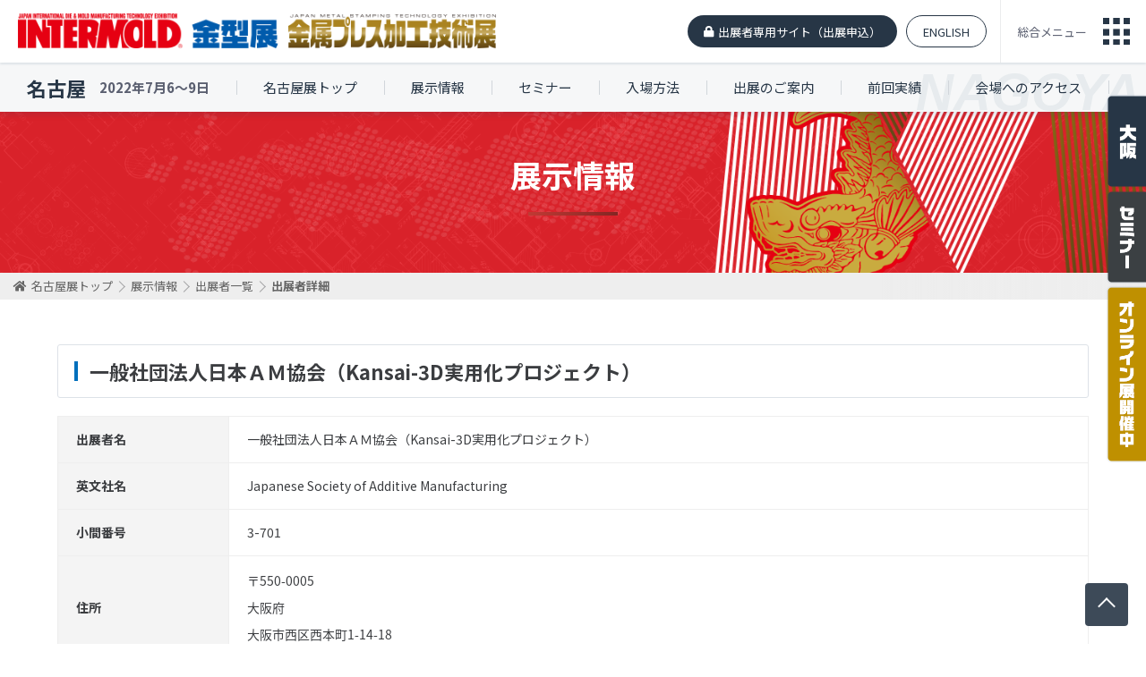

--- FILE ---
content_type: text/html
request_url: https://www.intermold.jp/2022/nagoya/outline/search_2022_detail/288/
body_size: 20629
content:
<!DOCTYPE HTML>
<html>
<head>
<meta charset="utf-8">
<title>出展者検索 | 展示情報 | インターモールド名古屋/金型展名古屋/金属プレス加工技術展名古屋</title>
<meta name="description" content="ポートメッセ名古屋で開催する最新の金型加工技術が集まる専門展示会「INTERMOLD名古屋/金型展名古屋/金属プレス加工技術展名古屋」公式Webサイトです。">
<meta name="keywords" content="インターモールド,金型,INTERMOLD,intermold,金型展,展示会,ポートメッセ名古屋,金型加工,asiamold,モールド,インターモールドテクニカルセミナー,商談,インターモールド振興会,日本金型工業会,工作機械,工作機器,工具,金型周辺機器,金型部品,5軸加工,技術">
<script src="//ajax.googleapis.com/ajax/libs/jquery/1.9.1/jquery.min.js" type="text/javascript"></script>
<script src="/js/2022/common.js" type="text/javascript"></script>
<link href="https://use.fontawesome.com/releases/v5.0.6/css/all.css" rel="stylesheet">
<link href="/css/2022/import.css" rel="stylesheet">

<!-- Google tag (gtag.js) -->
<script async src="https://www.googletagmanager.com/gtag/js?id=G-DZZ6CBNRZZ"></script>
<script>
  window.dataLayer = window.dataLayer || [];
  function gtag(){dataLayer.push(arguments);}
  gtag('js', new Date());

  gtag('config', 'G-DZZ6CBNRZZ');
</script>
</head>
<body id="" class="page nagoya">
<div id="wrapper">
	<header id="header">
		<h1 id="logo"><a href="/2022/"><img src="/images/2022/common/logo.png" alt="INTERMOLD / 金型展 / 金属プレス加工技術展"></a></h1>
		
		<div class="headerBtnArea">
			<ul class="headerBtn">
				<!--<li class="entranceBtn"><a href="/nagoya/entrance/"><i class="fas fa-pencil-alt"></i>名古屋展事前来場登録</a></li>-->
				<li class="mypageBtn"><a href="/mypage/login/">出展者専用サイト（出展申込）</a></li>
				<li class="englishBtn"><a href="/2022/english/">ENGLISH</a></li>
			<!-- /.headerBtn --></ul>
		
			<div id="nav-toggle">
				<a href="javascript:void(0);">総合メニュー</a>
			<!-- /.nav-toggle --></div>
		<!-- /.headerBtnArea --></div>
	<!-- /#header --></header>
	

	<nav id="globalnavi"><div id="globalnaviWrap">
		<div class="navArea">
			<div class="nav01">
				<h2><a href="/2022/top/"><img src="/images/2022/common/gnav_im_tit.png" alt="INTERMOLD2022 / 金型展2022 / 金属プレス加工技術展2022"></a></h2>
				<div class="date">
					<ul>
						<li><span class="label">開催地</span> <span>大阪</span></li>
						<li><span class="label">期間</span> <span>2022</span>年<span>4</span>月<span>20</span>日(水)〜<span>23</span>日(土)</li>
					</ul>
				<!-- /.date --></div>
				
				<div class="gnavWrap">
					<ul class="gnav">
						<li><a href="/2022/outline/">展示情報</a><ul>
								<li><a href="/2022/outline/">開催概要</a></li>
								<li><a href="/2022/outline/exhibition_list/">出展者一覧</a></li>
								<li><a href="/2022/outline/search_2022/">出展者検索</a></li>
								<li><a href="/2022/outline/guide/">展示会案内・会場レイアウト</a></li>
							</ul>
						</li>
						<li><a href="/2022/seminar/">セミナー</a><ul>
								<li><a href="/2022/seminar/">特別講演</a></li>
								<li><a href="/2022/seminar/technical_workshop/">テクニカルワークショップ</a></li>
								<li><a href="/2022/seminar/open_seminar/">オープンセミナー</a></li>
								<li><a href="/2022/seminar/grand_prize/">学生金型グランプリ</a></li>
							</ul></li>
					</ul>
					<ul class="gnav">
						<li><a href="/2022/entrance/">入場方法</a></li>
						<li><a href="/2022/access/">会場へのアクセス</a></li>
						<li><a href="/2022/exhibitor/">出展のご案内</a><ul>
								<li><a href="/2022/exhibitor/">出展規程</a></li>
								<li><a href="/2022/exhibitor/schedule/">スケジュール</a></li>
								<li><a href="/2022/exhibitor/pr/">広報・PR活動</a></li>
								<li><a href="/2022/exhibitor/products/">出展対象製品・サービス</a></li>
								<!--<li><a href="/mypage/login/">出展申し込み</a></li>-->
							</ul>
						</li>
					</ul>
					<ul class="gnav">
						<li><a href="/2022/results/">前回実績</a><ul>
								<li><a href="/2022/results/">前回実績データ</a></li>
								<li><a href="/2022/results/hall_layout_2021/">前回会場風景</a></li>
								<li><a href="/2021/outline/exhibition_list/">前回出展者一覧(2021年)</a></li>
								<li><a href="/2019/outline/exhibition_list/">前回出展者一覧(2019年)</a></li>
								<li><a href="/2018/outline/exhibition_list/">前回出展者一覧(2018年)</a></li>
								<li><a href="/2021/outline/search_2021/">前回出展製品検索(2021年)</a></li>
								<li><a href="/2019/outline/search_2019/">前回出展製品検索(2019年)</a></li>
								<li><a href="/2018/outline/search_2018/">前回出展製品検索(2018年)</a></li>
							</ul>
						</li>
						
					</ul>
				<!-- /.gnavWrap --></div>
			<!-- /.nav02 --></div>


			<div class="nav02">
				<h2><a href="/2022/nagoya/"><img src="/images/2022/common/gnav_tit_ngy.png" alt="INTERMOLD名古屋 / 金型展名古屋 / 金属プレス加工技術展名古屋"></a></h2>
				<div class="date">
					<ul>
						<li><span class="label">開催地</span> <span>名古屋</span></li>
						<li><span class="label">期間</span> <span>2022</span>年<span>7</span>月<span>6</span>日(水)〜<span>9</span>日(土)</li>
					</ul>
				<!-- /.date --></div>
				
				<div class="gnavWrap">
					<ul class="gnav">
						<li><a href="/2022/nagoya/outline/">展示情報</a>
						<ul>
								<li><a href="/2022/nagoya/outline/">開催概要</a></li>
								<li><a href="/2022/nagoya/outline/exhibition_list/">出展者一覧</a></li>
								<li><a href="/2022/nagoya/outline/search_2022/">出展者検索</a></li>
								<li><a href="/2022/nagoya/outline/guide/">展示会案内・会場レイアウト</a></li>
						</ul></li>
						<li><a href="/2022/nagoya/seminar/">セミナー</a><ul>
							<li><a href="/2022/nagoya/seminar/">特別講演</a></li>
							<li><a href="/2022/nagoya/seminar/technical_workshop/">テクニカルワークショップ</a></li>
							<li><a href="/2022/nagoya/seminar/open_seminar/">オープンセミナー</a></li>
						</ul></li>
					</ul>
					<ul class="gnav">
						<li><a href="/2022/nagoya/entrance/">入場方法</a></li>
						<li><a href="/2022/nagoya/access/">会場へのアクセス</a></li>
						<li><a href="/2022/nagoya/exhibitor/">出展のご案内</a><ul>
								<li><a href="/2022/nagoya/exhibitor/">出展規程</a></li>
								<li><a href="/2022/nagoya/exhibitor/schedule/">スケジュール</a></li>
								<li><a href="/2022/nagoya/exhibitor/pr/">広報・PR活動</a></li>
								<li><a href="/2022/nagoya/exhibitor/products/">出展対象製品・サービス</a></li>
								<!--<li><a href="/mypage/login/">出展申し込み</a></li>-->
							</ul>
						</li>
					</ul>
					<ul class="gnav">
						<li><a href="/2022/nagoya/results/">前回実績</a><ul>
								<li><a href="/2022/nagoya/results/">前回実績データ</a></li>
								<li><a href="/2022/nagoya/results/hall_layout_2019/">前回会場風景</a></li>
								<li><a href="/2019/nagoya/outline/exhibition_list/">前回出展者一覧(2019年)</a></li>
								<li><a href="/2018/nagoya/outline/exhibition_list/">前回出展者一覧(2018年)</a></li>
								<li><a href="/2019/nagoya/outline/search_2019/">前回出展製品検索(2019年)</a></li>
								<li><a href="/2018/nagoya/outline/search_2018/">前回出展製品検索(2018年)</a></li>
							</ul>
						</li>
					</ul>
				<!-- /.gnavWrap --></div>
			<!-- /#nav02 --></div>


			<div class="nav03">
				<h2><a href="https://online.intermold.jp/"><img src="/images/2022/common/gnav_online_tit.png" alt="オンライン展示会"></a></h2>
			<!-- /#nav03 --></div>

		<!-- /.navArea --></div>

			

		<div class="nav-bottom">
			<ul>
				<li><a href="/2022/press/">報道関係者の方へ</a></li>
				<li><a href="/news/">お知らせ</a></li>
				<li><a href="/2022/faq/">Q&amp;A</a></li>
				<li><a href="/2022/privacy_policy/">プライバシーポリシー</a></li>
				<li><a href="/2022/link/">リンク</a></li>
				<li><a href="/contact/">お問い合わせ</a></li>
			</ul>
		<!-- /.nav-bottom --></div>
	<!-- /#globalnavi --></div></nav>


	
	
	<div class="localnavi nav-nagoya">
		<h2><a href="/2022/nagoya/">名古屋</a></h2>
		<p class="date">2022年7月6〜9日</p>
		<ul class="menu">
			<li class="menu__single"><a href="/2022/nagoya/">名古屋展トップ</a></li>
			<li class="menu__single"><a href="/2022/nagoya/outline/">展示情報</a>
				<ul class="menu__second">
					<li><a href="/2022/nagoya/outline/">開催概要</a></li>
					<li><a href="/2022/nagoya/outline/exhibition_list/">出展者一覧</a></li>
					<li><a href="/2022/nagoya/outline/search_2022/">出展者検索</a></li>
					<li><a href="/2022/nagoya/outline/guide/">展示会案内・会場レイアウト</a></li>
				</ul>
			</li>
			<li class="menu__single"><a href="/2022/nagoya/seminar/">セミナー</a>
			<ul class="menu__second">
				<li><a href="/2022/nagoya/seminar/">特別講演</a></li>
				<li><a href="/2022/nagoya/seminar/technical_workshop/">テクニカルワークショップ</a></li>
				<li><a href="/2022/nagoya/seminar/open_seminar/">オープンセミナー</a></li>
			</ul></li>
			<li class="menu__single"><a href="/2022/nagoya/entrance/">入場方法</a></li>
			<li class="menu__single"><a href="/2022/nagoya/exhibitor/">出展のご案内</a>
				<ul class="menu__second">
					<li><a href="/2022/nagoya/exhibitor/">出展規程</a></li>
					<li><a href="/2022/nagoya/exhibitor/schedule/">スケジュール</a></li>
					<li><a href="/2022/nagoya/exhibitor/pr/">広報・PR活動</a></li>
					<li><a href="/2022/nagoya/exhibitor/products/">出展対象製品・サービス</a></li>
					<!--<li><a href="/mypage/login/">出展申し込み</a></li>-->
				</ul></li>
			<li class="menu__single"><a href="/2022/nagoya/results/">前回実績</a>
				<ul class="menu__second">
					<li><a href="/2022/nagoya/results/">前回実績データ</a></li>
					<li><a href="/2022/nagoya/results/hall_layout_2019/">前回会場風景</a></li>
					<li><a href="/2019/nagoya/outline/exhibition_list/">前回出展者一覧(2019年)</a></li>
					<li><a href="/2018/nagoya/outline/exhibition_list/">前回出展者一覧(2018年)</a></li>
					<li><a href="/2019/nagoya/outline/search_2019/">前回出展製品検索(2019年)</a></li>
					<li><a href="/2018/nagoya/outline/search_2018/">前回出展製品検索(2018年)</a></li>
				</ul></li>
			<li class="menu__single"><a href="/2022/nagoya/access/">会場へのアクセス</a></li>
		</ul>
	<!-- /.localnavi --></div>

	<nav class="area_nav">
		<ul>
			<li><a href="/2022/top/"><img src="/images/2022/common/tab_osaka.png" alt="大阪展へ"></a></li>
			<!--<li><a href="/nagoya/entrance/"><img src="/images/2022/common/tab_entrance.png" alt="事前来場登録"></a></li>-->
			<li><a href="/2022/nagoya/seminar/"><img src="/images/2022/common/tab_seminer.png" alt="セミナー"></a></li>
			<li><a href="https://online.intermold.jp/"><img src="/images/2022/common/tab_online.png" alt="オンライン展開催中"></a></li>
		</ul>
	</nav>











	<div id="contents">

<div class="pageTit">
<h2>展示情報</h2>
<!-- /.pateTit --></div>


<nav id="crumbs"><div class="inner">
<ol>
<li itemscope="itemscope" itemtype="http://data-vocabulary.org/Breadcrumb">
<a itemprop="url" href="/2022/nagoya/" class="crumbsHome"><span itemprop="title">名古屋展トップ</span></a><span class="arrow"></span>
</li>
<li itemscope="itemscope" itemtype="http://data-vocabulary.org/Breadcrumb">
<a itemprop="url" href="/2022/nagoya/outline/"><span itemprop="title">展示情報</span></a><span class="arrow"></span>
</li>
<li itemscope="itemscope" itemtype="http://data-vocabulary.org/Breadcrumb">
<a itemprop="url" href="/2022/nagoya/outline/exhibition_list/"><span itemprop="title">出展者一覧</span></a><span class="arrow"></span>
</li>
<li itemscope="itemscope" itemtype="http://data-vocabulary.org/Breadcrumb">
<span itemprop="title">出展者詳細</span>
</li>
</ol>
<!-- /#crumbs --></div></nav>



		<section id="main">
<!-- ====== #content start ================================================================================== -->

<div id="searchDetail">
<!-- ====== #content start ================================================================================== -->


<script type="text/javascript" src="/js/2022/result_search.js"></script>


<div class="section">
<div class="heading-A">
<h2>一般社団法人日本ＡＭ協会（Kansai-3D実用化プロジェクト）</h2>
<!-- /.heading-A --></div>


<div class="table-B confirm">
<table>
	<tbody>
  <tr>
	<th scope="row">出展者名</th>
	<td>一般社団法人日本ＡＭ協会（Kansai-3D実用化プロジェクト）</td>
  </tr>
    <tr>
	<th scope="row">英文社名</th>
	<td>Japanese Society of Additive Manufacturing</td>
  </tr>
      <tr>
	<th scope="row">小間番号</th>
	<td>3-701</td>
  </tr>
      <tr>
	<th scope="row">住所</th>
	<td>
	<p>〒550-0005</p>	<p>大阪府</p>	<p>大阪市西区西本町1-14-18</p>		</td>
  </tr>
      <tr>
	<th scope="row">Address</th>
	<td>
	<p>1-14-18,Nishihonmachi,Nishi-ku,Osaka,550-0005</p>		</td>
  </tr>
      <tr>
	<th scope="row">ホームページURL</th>
	<td><a href="https://jsam.or.jp/" target="_blank">https://jsam.or.jp/</a></td>
  </tr>
      <tr>
	<th scope="row">メールアドレス</th>
	<td><script>var ma = String.fromCharCode(105,110,102,111,64,106,115,97,109,46,111,114,46,106,112);
var mt = String.fromCharCode(126-17, 66+31, 110-5, 71+37, 153-37, 91+20, 92-34);
document.write('<a href="'+ mt + ma + '" class="text-link">' + ma + '</a>');
</script></td>
  </tr>
      <tr>
	<th scope="row">電話番号</th>
	<td>06-6535-7017</td>
  </tr>
        <tr>
	<th scope="row">Telephone</th>
	<td>+81-6-6535-7017</td>
  </tr>
                  <tr>
	<th scope="row">出展カテゴリ</th>
	<td>
	<div class="category-view-block">

	
    
    
    
        <h3>M. 試作・モデリング・3Dプリンター関連</h3>
    
    <p>試作メーカー</p>

    
    
    
    
    <p>サービスビューロー</p>

    
    
    
    
    <p>その他</p>

    
    
    	</div>
	</td>
  </tr>
    </tbody>
</table>
<!-- /.table-B --></div>
<!-- /.section --></div>


<div class="section al-center">
	<input type="button" name="bt_return2" value="出展者一覧へ戻る" class="formTxt formBtn formBtn2 btn-prev historyback">
<!-- /.section --></div>





<!-- ====== #content end ==================================================================================== -->
		<!-- /#main --></section>
	<!-- /#contents --></div>


<p id="pageTop"><a href="#"></a></p>

	<footer id="footer">

		<div id="footerBannerArea"><div class="inner">
			<div id="seminarArea">
				<div class="heading">
					<h2>インターモールドテクニカルセミナー</h2>
				<!-- /.heading --></div>

				<p class="soon">現在、募集中のインターモールドテクニカルセミナーはありません。</p>
			<!-- /#seminarArea --></div>

			<div id="overseaArea">
				<div class="heading">
					<h2>海外産業視察団</h2>
				<!-- /.heading --></div>

				<!--<ul>
				<li><a href="/poland_slovakia/inspection/" target="_blank"><img src="/images/common/footer/inspection/bn_ins_poland_slovakia.png" alt="海外産業視察団"></a></li>
				</ul>-->

				<p class="soon">現在、募集中の海外産業視察団はありません。</p>

			<!-- /#overseaArea --></div>


			<!--<div id="exArea">
				<div class="heading">
					<h2>出展者募集中</h2>
				</div>

				<ul>
					<li><a href="/moulding_expo/" target="_blank"><img src="/images/common/footer/alliance_app/bn_app_moulding_expo.png" width="240" height="60" alt="Moulding Expo May 21-24, 2019" /></a></li>
				</ul>
			</div>-->
		<!-- /#footerBannerArea --></div></div>



		<div id="globalnetwork"><div class="inner">
			<div class="heading">
				<h2>インターモールド・グローバル・ネットワーク</h2>
			<!-- /.heading --></div>

			<ul class="list-7col">
                <li><a href="https://www.metaltech.com.my/" target="_blank"><img src="/images/common/footer/global_network/bn_gn_metal_tech.png" width="150" height="60" alt="METALTECH" /></a></li>
  				<li><a href="http://www.messe-stuttgart.de/en/amb/" target="_blank"><img src="/images/common/footer/global_network/bn_gn_amb.png" width="150" height="60" alt="AMB" /></a></li>
 				<li><a href="http://www.pmexchina.com/?site=16" target="_blank"><img src="/images/common/footer/global_network/bn_gn_pm_china.png" width="150" height="60" alt="PM CHINA" /></a></li>
                <li><a href="https://formnext.mesago.com/" target="_blank"><img src="/images/common/footer/global_network/bn_gn_form_next.png" width="150" height="60" alt="formnext" /></a></li>
                <li><a href="http://www.china-metalform.com/" target="_blank"><img src="/images/common/footer/global_network/bn_gn_metal_form_china.png" width="150" height="60" alt="Metalform Chine" /></a></li>
				<li><a href="http://www.dmcexpo.com/en/" target="_blank"><img src="/images/common/footer/global_network/bn_gn_die_mould_china.png" width="150" height="60" alt="DIE&MOULD CHINA" /></a></li>
                <li><a href="/asiamold/"><img src="/images/common/footer/global_network/bn_gn_asiamold.png" width="150" height="60" alt="asiamold" /></a></li>
                <li><a href="/intermold_korea/"><img src="/images/common/footer/global_network/bn_gn_korea.png" width="150" height="60" alt="INTERMOLD KOREA" /></a></li>
                <li><a href="/rosmould/"><img src="/images/common/footer/global_network/bn_gn_rosmould.png" width="150" height="60" alt="rosmould" /></a></li>
                <li><a href="https://www.win-eurasia.com/en" target="_blank"><img src="/images/common/footer/global_network/bn_gn_win_eurasia.png" width="150" height="60" alt="WIN EURASIA Metal Working" /></a></li>
                <li><a href="/moulding_expo/"><img src="/images/common/footer/global_network/bn_gn_moulding_expo.png" width="150" height="60" alt="Moulding Expo" /></a></li>
                <li><a href="http://www.intermoldthailand.com/" target="_blank"><img src="/images/common/footer/global_network/bn_gn_thailand.png" width="150" height="60" alt="InterMold Thailand" /></a></li>
            </ul>
		<!-- /#globalnetwork --></div></div>



		<div id="footerContents"><div class="footerWrap">
			<h3 id="footerTit">インターモールド振興会<br>
				<span>INTERMOLD Development Association</span>
			</h3>
			
			<div id="footerTxt">
				<p>〒540-0008<br>
				大阪市中央区大手前1-2-15（テレビ大阪エクスプロ内）<br>
				TEL：06-6944-9911　FAX：06-6944-9912</p>
				
				<aside id="sns">
					<ul>
						<li><a href="https://www.facebook.com/INTERMOLD/" target="_blank"><i class="fab fa-facebook-square"></i></a></li>
						<li><a href="https://twitter.com/intermold_jp" target="_blank"><i class="fab fa-twitter-square"></i></a></li>
					</ul>
				<!-- /#sns --></aside>
			<!-- /#footerTxt --></div>

			<p id="footerContactBtn"><a href="/contact/"><i class="fas fa-envelope"></i>お問い合わせ</a></p>
		<!-- /#footerContents --></div></div>

	<!-- /#footer --></footer>

	<div class="nav-bottom">
		<ul>
			<li><a href="/2022/press/">報道関係者の方へ</a></li>
			<li><a href="/news/">お知らせ</a></li>
			<li><a href="/2022/faq/">Q&amp;A</a></li>
			<li><a href="/2022/privacy_policy/">プライバシーポリシー</a></li>
			<li><a href="/2022/link/">リンク</a></li>
			<li><a href="/contact/">お問い合わせ</a></li>
		</ul>
	<!-- /.nav-bottom --></div>
		
		
		
	<p class="copyright">&copy; INTERMOLD Development Association ALL RIGHTS RESERVED</p>


<!-- /#wrapper --></div>
</body>
</html>

--- FILE ---
content_type: text/css
request_url: https://www.intermold.jp/css/2022/import.css
body_size: 330
content:
@charset "utf-8";


/* Base
========================================== */
@import "reset.css";
@import "structure.css";
@import "parts.css";
@import "pages.css";
@import "textdecorations.css";



/* FONT
========================================== */
@import url('https://fonts.googleapis.com/earlyaccess/notosansjapanese.css');




--- FILE ---
content_type: text/css
request_url: https://www.intermold.jp/css/2022/pages.css
body_size: 44936
content:
@charset "utf-8";

/* =======================================

	PAGES CSS

========================================== */





/* OSAKA
========================================== */
.top #mainvisual {
	background-size: cover;
	background-repeat: no-repeat;
	height: 420px;
}
.top #mainvisual .mvTxt {
	max-width: 1200px;
	width: 90%;
	height: 320px;
	margin: 0 auto;
	display: flex;
	justify-content: center;
	align-items: center;
}
.top #mainvisual .mvTxt img {
	width: 100%;
	height: auto;
}

.online_banner {
	
}
.online_banner ul {
	width: 70%;
	margin: 30px auto;
}
.online_banner ul li {
	width: 100%;
	margin-bottom: 20px;
}
.online_banner ul li:last-child {
	margin-bottom: 0;
}
.online_banner .banner a img {
	width: 100%;
	height: auto;
}
.online_banner .balloon1 {
	position: relative;
	margin: 1.5em auto !important;
	padding: 7px 10px;
	min-width: 120px;
	max-width: 100%;
	width: 300px;
	color: #555;
	background: #e1e5eb;
	text-align: center;
}
.online_banner .balloon1:before {
	content: "";
	position: absolute;
	top: 100%;
	left: 50%;
	margin-left: -4px;
	border: 8px solid transparent;
	border-top: 8px solid #e1e5eb;
}
.online_banner .balloon1 p {
	font-size: 1.8rem !important;
	margin: 0 !important;
	font-weight: bold;
	color: #273646;
}
.online_banner .banner_txt {
	text-align: center;
}
.online_banner .banner_txt strong {
	font-size: 1.8rem;
}

#osaka  #mainvisual {background-image: url(/images/2022/osaka/mv_bg.png);}
#nagoya #mainvisual {background-image: url(/images/2022/nagoya/mv_bg.png);}


.localnavi.nav-osaka:after {
	content: "OSAKA";
}
.localnavi.nav-nagoya:after {
	content: "NAGOYA";
}


/* MOVIE
========================================== */
#all .youtubeWrap {
	width: 70%;
	margin: 5rem auto;
}
.youtube {
	position: relative;
	width: 100%;
	padding-top: 56.25%;
	margin: 2rem auto;
	text-align: center;
}
.youtube iframe {
	position: absolute;
	top: 0;
	right: 0;
	width: 100%;
	height: 100%;
}



/* NEWS
------------------------------------------ */
#topics {
	background: #f3f6f9;
}
#topics .heading {
	padding: 20px 0;
	margin: 0 calc(50% - 50vw);
	border-bottom: solid 1px #dcdfe5 !important;
	-webkit-box-sizing: border-box;
	        box-sizing: border-box;
}
#topics .heading h2 {
	width: 85%;
	font-size: 2rem;
	margin: 0 auto;
	color: #273646;
	border-left: solid 4px #0086cf;
	border-bottom: none !important;
	padding: 0 0 0 15px;
}
#home .heading-more {
	line-height: 1.5;
	position: relative;
	padding: 0 0 14px;
	border-bottom: solid 3px #bbb;
	margin: 0 0 20px;
	clear: both;
}
#home .heading-more h2 {
	font-size: 28px;
	display: inline-block;
	border-bottom: solid 3px #4E94DE;
	position: relative;
	top: 17px;
	padding: 0 15px 10px;
}
#home .heading-more .heading-moreTxt {
	position: absolute;
	right: 10px;
	top: 15px;
}
#home .heading-more .heading-moreTxt a {
	padding: 10px 15px !important;
}

.dateList {
	padding: 20px 0;
}
.dateList dl {
	zoom: 1;
}
.dateList dl:after {content: ""; display: block; clear: both;}
.dateList dl dt,
.dateList dl dd {
	line-height: 1.5;
	padding: 12px 0 6px;
	zoom: 1;
}
.dateList dl dd:after {content: ""; display: block; clear: both;}
.dateList dl dt {
	width: 9em;
	float: left;
	clear: both;
}
.dateList dl dd {
	position: relative;
	padding-left: 9em;
}
.dateList dl dd span {
	line-height: 2;
	z-index: 1;
}
.dateList dl dd span a {
	word-break: break-word !important;
}
.dateList dl dd span.icoTxt {
	font-size: 10px;
	color: #fff;
	background: #1F6BCC;
	padding: 5px 8px !important;
	border-radius: 2px;
	position: relative;
	top: -2px;
	left: -5.2em;
}
.dateList dl dd span:nth-child(2) {
	position: relative;
	margin-left: -2.5em;
}



/* トップバナー
------------------------------------------ */
#topBannerArea {
	padding: 40px 0 0;
}
#topBannerArea ul {
	display: flex;
}
#topBannerArea ul li {
	margin-right: 15px;
}


/* SNS
------------------------------------------ */
.snsArea {
	width: 80%;
	margin: 0 auto;
	padding: 80px 0;
	display: -webkit-box;
	display: -ms-flexbox;
	display: flex;
	-webkit-box-pack: justify;
	    -ms-flex-pack: justify;
	        justify-content: space-between;
}
.snsArea .block {
	width: 47%;
}
.snsArea #facebookWrap {
	width: 100%;
	max-width: 500px;
}
.snsArea #facebookWrap iframe {
	width: 100%;
}
.snsArea .SandboxRoot.env-bp-970 .timeline-Tweet-text {
	font-size: 1.2rem !important;
}
.snsArea .SandboxRoot.env-bp-820 .timeline-Tweet-text {
	font-size: 1.2rem !important;
}



/* 来場者数
------------------------------------------ */
#num-table{
	padding: 0px;
	margin: 0px;
}

#num-table p{
	margin: 5px 0px 0 0px;
}

#num-table p.link{
	text-align:right;
}
#num-table .nt{
	margin: 0px;
	padding: 10px 0px 0px;
}
#num-table table{
	border: solid 1px #dde2e8;
	padding:0 10px;
	margin:10px 0 0px;
	border-collapse:collapse;
	width:100%;
	line-height:130%;
}
#num-table table.g-total{
	margin-top: 20px;
}
#num-table th{
	border: solid 1px #dde2e8;
	padding: 8px;
	vertical-align: middle;
	background: #f4f4f4;
	font-weight: bold;
	text-align: center;
}
#num-table table.g-total th{width:244px;}
#num-table th.c1{
	color:#EA3341;
	width:200px;
}
#num-table th.c2{
	color:#0C3B90;
	width:200px;
}
#num-table th.c3{
	color:#AA8320;
	width:200px;
}
#num-table td{
	border: solid 1px #dde2e8;
	padding:8px;
	text-align:right;
	vertical-align:middle;
}
#num-table td.day{
	text-align: center;
}
#num-table td span{
	font-size:80%;
}
#num-table th.day{ }
#num-table th.weather{ width:220px;}
#num-table th.tt{ width:100px;}
#num-table th.tt-eng{ width:60px;}
#num-table td.t-c{ text-align:center;border-bottom: solid 1px #CCCCCC;}
#num-table td.t-b{
	font-weight:bold;
}
#num-table td.total{
	text-align:center; font-weight:bold;font-size:95%;
}
#num-table .t-foot > td.t-b,
#num-table .t-foot > td.total {
	border-top: double #dde2e8;
}
#num-table p.vip{
	color:#FF0000;
	text-align:right;
	margin: 0;
}












/* EXHIBITOR
========================================== */
#exhibitor .list-3col {
	flex-wrap: wrap;
}
#exhibitor .list-3col li {
	width: 32%;
	margin-right: 1%;
	margin-bottom: 15px;
}
#exhibitor .list-3col .btn-A {
	display: flex;
	white-space: nowrap;
	align-items: center;
	justify-content: center;
	height: 70px !important;
	width: 100%;
	min-width: inherit;
	box-sizing: border-box;
	line-height: 1 !important;
	padding-right: 15px;
}

#exhibitor .list-3col .btn-A.txt_long {
	display: flex;
	flex-direction: column;
}
#exhibitor .list-3col .btn-A.txt_long span.sub {
	font-size: 1.2rem;
	font-weight: normal;
	display: block;
	margin-top: 5px;
}
#exhibitor .list-3col .btn-A .newLabel {
	font-size: 1.2rem;
	background: #fff;
	color: #1F6BCC !important;
	padding: .3rem;
	border-radius: 2px;
	margin: .3rem 0 0 .5rem;
}
.thumbBox {
	display: -webkit-box;
	display: -ms-flexbox;
	display: flex;
	-ms-flex-wrap: wrap;
	    flex-wrap: wrap;
	-webkit-box-pack: justify;
	    -ms-flex-pack: justify;
	        justify-content: space-between;
}
.thumbBox .txtArea {
	flex: 1;
}
.thumbBox .imageArea {
	width: 300px;
	margin-left: 3rem;
}

/*申し込みページのボタン下*/
#exhibitor.exhibitorApp .list-3col {
	-webkit-box-pack: center;
	    -ms-flex-pack: center;
	        justify-content: center;
}



#exhibitor .redWrap {
	border: solid 2px #e60012;
	margin: 10px 0;
	padding: 10px 15px;
	box-sizing: border-box;
	width: 70%;
}
#exhibitor .redWrap h3 {
	color: #e60012;
	font-size: 110%;
	margin-bottom: 10px;
}
#exhibitor .redWrap p {
	margin-bottom: 0 !important;
}


#exhibitor .imageWrap {
	display: flex;
	justify-content: space-between;
}
#exhibitor .imageWrap .block:first-child {
	flex: 1;
}
#exhibitor .imageWrap .block:last-child {
	margin-left: 3rem;
	width: 400px;
}
#exhibitor .imageWrap .block a img {
	width: 100%;
	height: auto;
}





/* RESULT
========================================== */
#results .slide {
	width: 1000px;
	margin: 0 auto;
}
#results .slide .swiper-container.main {
	margin: 0 0 10px;
}
#results .slide .swiper-container.main img {
	width: 100%;
	height: auto;
}
#results .slide .thumbnail .swiper-wrapper {
	margin-left: calc(-37.5% - 5px);
}
#results .slide .thumbnail .swiper-wrapper .swiper-slide img {
	width: 100%;
	height: auto;
	vertical-align: middle;
	line-height: 1;
}
#results .slide .thumbnail .swiper-slide {
	cursor: pointer;
	opacity: .7;
}
#results .slide .thumbnail .swiper-slide-active {
	opacity: 1;
}





/* 前回実績
========================================== */
.resultsTable {
	font-size: 90%;
}
.resultsTable td,
.resultsTable th {
	padding: 10px 20px !important;
	white-space: normal !important;
}
.resultsTable .num,
.resultsTable .num-IM,
.resultsTable .num-KG,
.resultsTable .num-KP,
.resultsTable .num-VIP,
.resultsTable .num-right {
	text-align: right;
}
.resultsTable .num-IM {
	color: #E80000;
	border-right: dashed 1px #eee;
}
.resultsTable .num-KG {
	color: #0065B9;
	border-right: dashed 1px #eee;
}
.resultsTable .num-KP {
	color: #957400;
	border-right: solid 1px #eee;
}
.resultsTable .num-right {
	width: 80px;
	border-right: dashed 1px #eee;
}
.resultsTable .b-solid {
	border-right: solid 1px #eee !important;
}

.rTable th {
	width: 300px;
}
.rTable2 th {
	width: 200px;
}

.resultsTable .num-VIP {
	border-right: solid 1px #eee;
}
.resultsTable .total {
	font-weight: bold;
	border-top: 3px double #eee !important;
}
.resultsTable th.total {
	background: #f0f0f0 !important;
	text-align: center !important;
}

/* 網掛け */
.resultsTable .highlight {
	background: #faffd4 !important;
}






/* ACCESS
========================================== */
#access #map {
	height: 0;
	overflow: hidden;
	padding-bottom: 56.25%;
	position: relative;
	margin-bottom: 40px;
}
#access #map iframe {
	position: absolute;
	left: 0;
	top: 0;
	height: 100%;
	width: 100%;
}
#access .div-2col .block,
#access .div-3col .block {
	margin-bottom: 0 !important;
}

#access .time {
	text-align: center;
	background-color: #f6f8fa;
	padding: 7px;
}
#access .time:before {
	font-family: "Font Awesome 5 Free";
	content: '\f017';
	font-weight: 900;
	padding-right: 5px;
	color: #878c92;
}
#access .acc-block {
	margin: 0px;
	padding: 0px;
}
#access .heading-C {
	margin: 20px 0 10px;
}
#access .accBlock ul {
	margin: 0 0 15px;
	display: flex;
	flex-wrap: wrap;
}
#access .accBlock li {
	position: relative;
	padding-right: 12px;
	margin-right: 10px;
	line-height: 1.6;
}
#access .accBlock li:after {
	content: "";
	top: 50%;
	right: 0px;
	width: 8px;
	height: 8px;
	margin-top: -4px;
	border-top: 1px solid #a7a7a9;
	border-right: 1px solid #a7a7a9;
	-webkit-transform: rotate(45deg);
	-ms-transform: rotate(45deg);
	    transform: rotate(45deg);
	position: absolute;
}
#access .accBlock li:last-child:after {
	padding: 0;
	content: '';
	display: none !important;
	overflow: hidden !important;
}
#access .line {
	color: #878c92;
	font-size: 90%;
	padding: 1px 5px;
	margin-right: 7px;
	border: solid 1px #dde2e8;
	border-radius: 3px;
}
#access .line:before {
	font-family: "Font Awesome 5 Free";
	content: '\f207';
	font-weight: 900;
	margin-right: 4px;
}
#access .line.train:before {
	font-family: "Font Awesome 5 Free";
	content: '\f239';
	font-weight: 900;
	margin-right: 4px;
}





/* 報道関係者の方へ
========================================== */
#press .block .thumb {
	width: 100%;
	height: auto;
	min-height: 200px;
	margin-bottom: 20px;
	display: -webkit-box;
	display: -ms-flexbox;
	display: flex;
	-webkit-box-pack: center;
	    -ms-flex-pack: center;
	        justify-content: center;
	-webkit-box-align: center;
	    -ms-flex-align: center;
	        align-items: center;
}
#press .block .thumb img {
	width: 100%;
	height: auto;
}





/* FAQ
========================================== */
#faq .heading-B {
}
#faq .heading-B h3 {
	border-left: none;
	padding: 0 0 15px 30px !important;
}
#faq .heading-B h3:before {
	font-family: "Font Awesome 5 Free";
	content: '\f059';
	color: #2B70C6;
	-webkit-font-smoothing: antialiased;
	display: inline-block;
	font-style: normal;
	font-variant: normal;
	text-rendering: auto;
	line-height: 1;
	font-weight: bold;
	position: absolute;
	left: 0;
	top: 5px;
}



/* NEWS
========================================== */

/* 一覧
------------------------------------------ */
#news #news-list .section {
	padding: 0;
	margin: 0 !important;
	border-bottom: solid 1px #dde2e8;
}
#news #news-list .section .heading-A {
	margin: 0 !important;
	border: none;
	display: -webkit-box;
	display: -ms-flexbox;
	display: flex;
	-webkit-box-align: center;
	    -ms-flex-align: center;
	        align-items: center;
}
#news #news-list .section .heading-A h2 {
	font-size: 1.5rem;
	font-weight: normal;
	line-height: 1.6 !important;
	border-left: solid 1px #dde2e8;
	padding-left: 2em;
}
#news #news-list .section .heading-A h2 a {
	text-decoration: none;
}
#news #news-list .section .heading-A .date {
	white-space: nowrap;
	padding-right: 2em;
	margin: 0 !important;
}
#news #news-list .section .heading-A .date i {
	padding-right: 5px;
	color: #adb3bb;
}
#news #news-list .paginate {
	margin-top: 2em;
}
#news .paginate {
	text-align: center;
	visibility: hidden;
}
#news .paginate span {
	display: inline-block !important;
	margin: 0 5px 0 0;
	visibility: visible;
	border-radius: 2px;
}
#news .paginate span.current {
	padding: 7px 12px;
	background: #dde2e8;
	color: #fff !important;
}
#news .paginate span a {
	display: block;
	border: solid 1px #dde2e8;
	border-radius: 2px;
	padding: 7px 12px;
	text-decoration: none !important;
}
#news .paginate span a:hover {
	background: #1F6BCC;
	color: #fff !important;
	border: solid 1px #1F6BCC;
}


/* 詳細ページ
------------------------------------------ */
.news-detail .date {
	margin: 0 0 50px !important;
	text-align: right;
}
.news-detail .date i {
	padding-right: 5px;
	color: #adb3bb;
}
#news .heading-A h2 {
	line-height: 1.3;
}
#news .back {
	text-align: center;
	margin: 100px auto;
	font-weight: normal;
}




/* CONTACT
========================================== */
.formTable {}
.formTable table {
	margin: 0 0 10px;
	width: 100%;
	border-left: solid 1px #dde2e8;
	border-right: solid 1px #dde2e8;
	border-top: solid 1px #dde2e8;
	border-collapse: collapse;
}
.formTable table th,
.formTable table td {
	padding: 10px 20px;
	border-bottom: dotted 1px #dde2e8;
	line-height: 1.5;
}
.formTable table th {
	font-weight: bold;
	background-color: #f4f4f4;
	vertical-align: middle;
}
.formTable table tr:last-child th,
.formTable table tr:last-child td {
	background-image: none !important;
	border-bottom: solid 1px #dde2e8;
}
.formTable table thead th {
	font-weight: bold;
	background-color: #dde2e8ddd;
	text-align: center;
	background-image: none;
}
.formTable table .type-c {
	width: 40%;
}
.error-message {
	color: #F00;
	border: solid 2px;
	padding: 5px 15px;
	margin: 10px 0 0;
	background: #fcf1f1;
	font-weight: bold;
}
.ins {
	font-weight: bold;
	background: #C95000;
	padding: 3px 7px;
	font-size: 11px;
	border-radius: 3px;
	color: #fff !important;
}
.formTable th {
	position: relative;
}
.formTable th.formSmall {
	width: 25%;
}
.formTable th .ins {
	position: absolute;
	right: 12px;
}
#app .ins2 {
	color: #C95000;
	font-size: 13px;
}


.app-agree-att{
	background: #fdf3f4;
	text-align: center;
	margin: 0px auto 20px;
	padding: 15px;
	border: 2px solid #d71920;
	font-size:1rem;
	line-height:1.6rem;
}

.app-agree-att ul{
	text-align: left;
	margin: 0px auto;
	padding: 10px 0px;
	width: 810px;
}

.app-agree-att ul li{
	list-style: none;
}

.app-agree-att a{
	text-decoration: underline;
	color: #d71920;
}

.app-agree-att input[type="checkbox"] {
    margin-right: 5px;
    min-height: auto;
}

.app-agree-att p{
    margin: 0px !important;
}
.app-agree-att .error-message {
    color: #F00;
    border: 0px none;
    padding: 0px;
    margin: 10px 0 0;
    background: none;
    font-weight: bold;
}


/* FORM PARTS
------------------------------------------ */
input[type="text"],
textarea {
	font-size: 100%;
	outline: none;
	border: solid 1px #e2e2e2;
	border-radius: 3px;
	padding: 8px;
	margin: 3px;
	width: 70%;
}
input[type="text"]:focus {
	border:solid 1px #3498db;
}
.input-s {
	width: 10% !important;
}



.error-message{
	color: #F00;
}
.input-err-message {
	background: #fdf3f4;
	text-align: center;
	margin: 25px auto 40px;
	padding: 15px;
	border: 2px solid #d71920;
}
.input-err-message p {
	color: #d71920;
	margin: 0 !important;
}



/* APPLICATION
========================================== */
#appTop {}
#appTop .app-agree-att p {
	margin: 0 !important;
}
#appTop .app-agree-att p.appTit {
	font-weight: bold !important;
	color: #d71920 !important;
	font-size: 18px;
}
#appTop .app-agree-att p.appTxt {
	margin: 0 0 10px !important;
}
#appTop .app-agree-att p.checkTxt {
	font-weight: bold !important;
	font-size: 16px;
	border-top: dotted 1px #d2363b;
	padding: 10px 0 0;
}

#appTop .app-agree-att {
	background: #fdf3f4;
	text-align: center;
	margin: 25px auto 40px;
	padding: 15px;
	border: 2px solid #d71920;
}
#appTop .btnUnit {
	display: -webkit-box;
	display: -ms-flexbox;
	display: flex;
	-ms-flex-wrap: wrap;
	    flex-wrap: wrap;
	-ms-flex-pack: distribute;
	    justify-content: space-around;
}
#appTop .btnUnit.btnUnit-1item {
	display: block;
}
#appTop .btnUnit.btnUnit-1item li {
	text-align: center;
}
#appTop .btnUnit li {
	text-indent: -9999px;
	width: 420px;
	height: 80px;
	cursor: pointer;
	line-height: 1;
	position: relative;
}
#appTop .btnUnit li input[type="submit"] {
	width: 420px;
	height: 80px;
	outline: none;
	display: block;
	cursor: pointer;
	line-height: 1;
	text-align: center;
}
#appTop .btnUnit .mp {
	width: 500px;
	margin: 0 auto;
}
.addBtn {
	font-size: 16px;
	font-weight: bold;
	font-family: "Noto Sans Japanese","メイリオ","Meiryo","ＭＳ Ｐゴシック",sans-serif;
	text-decoration: none !important;
	padding: 30px 50px !important;
	position: relative;
	color: #fff;
	border-radius: 40px;
	-webkit-box-shadow: 0px 0px 5px 0px rgba(30, 29, 29, 0.42);
	        box-shadow: 0px 0px 5px 0px rgba(30, 29, 29, 0.42);
}
input.addBtn + span:after {
	content: 'not checked';
	position: absolute;
	right: 10px;
	top: 20px;
}
input:checked + span:before {
	content: '';
	font-size: 20px;
	width: 20px;
	height: 20px;
	position: absolute;
	top: 30px;
	right: 10px;
}
.im .addBtn {background: #FF2500;}
.kp .addBtn {background: #334CAA;}
.mp .addBtn {
	width: 500px !important;
	background: #644300 !important;
	margin-left: 0 !important;
}
.addBtn:hover {
	opacity: 0.7;
}

.kp .addBtn:hover {
	color: #fff;
	background-color: #334CAA !important;
}
.mp .addBtn:hover {
	color: #fff;
	background-color: #644300 !important;
}



#appTop .nbtn {
	width: 420px;
	margin: 0 auto;
}
#appTop .nbtn a {
	font-size: 16px;
	font-weight: bold;
	text-decoration: none !important;
	text-align: center;
	width: 320px;
	text-indent: 0;
	margin-top: 20px;
	outline: #eee 2px solid;
	padding: 30px 50px !important;
	clear: both;
	display: block;
	line-height: 1;
}
#appTop .nbtn a:hover {
	background: #1F6BCC;
	color: #fff !important;
}




#application .formTable tbody td {
	font-size: 13px;
}
#application .formTable .nt {
	font-size: 12px;
	color: #666;
}
.text-area-name {
	width: 30% !important;
}



/* カテゴリー用 */

.category-block{
	margin: 0px;
	padding: 0px;
	width: 900px;
}

.category-block .category-set{
	margin: 0px;
	padding: 0px;
	float: left;
	width: 300px;
}

.category-block .category-set p.ctitle{
	font-weight: bold;
	color: #005AAB;
	margin: 0px;
	padding: 10px 0px 5px;
	padding-left: 1.3em;
	text-indent: -1.3em;
}
.nagoya .category-block .category-set p.ctitle{
	color: #c13a34;
}

.category-block .category-set p.csub{
	font-weight: normal;
	margin: 0px !important;
	padding: 0px 0px 8px 15px;
	padding-left: 2em;
	text-indent: -2em;
	line-height:160%;
}


.category-view-block{
	margin: 0px;
	padding: 0px 10px;
	width: auto;
}

.category-view-block p.ctitle{
	font-weight: bold;
	color: #005AAB;
	margin: 0px !important;
	padding: 10px 0px 5px;
	padding-left: 1.3em;
	text-indent: -1.3em;
}
.nagoya .category-view-block p.ctitle{
	color: #c13a34;
}
.category-view-block p.csub{
	font-weight: normal;
	margin: 0px !important;
	padding: 3px 0px 5px 15px;
}




#schedule .timeline {
	margin: 0 auto;
}
#schedule .timeline > li {
	display: -webkit-box;
	display: -ms-flexbox;
	display: flex;
	-webkit-box-pack: center;
	    -ms-flex-pack: center;
	        justify-content: center;
}
#schedule .timeline li .tmtime {
	min-width: 500px;
	min-height: 100px;
	text-align: right;
	color: #273646;
	font-size: 1.8rem;
	line-height: 1.5;
	font-weight: bold;
}
#schedule .timeline li .tmtime.endtime {
	display: -webkit-box;
	display: -ms-flexbox;
	display: flex;
	-webkit-box-pack: end;
	    -ms-flex-pack: end;
	        justify-content: flex-end;
	-webkit-box-align: end;
	    -ms-flex-align: end;
	        align-items: flex-end;
}
#schedule .timeline li .arrow {
	background: #d1d6db;
	width: 32px;
	min-width: 32px;
	margin: 0 20px;
	position: relative;
}
#schedule .timeline li .arrow:after {
	content: "";
	top: -20px;
	left: 50%;
	width: 22px;
	height: 22px;
	margin-left: -12px;
	border-top: 2px solid #fff;
	border-right: 2px solid #fff;
	background: #d1d6db;
	-webkit-transform: rotate(135deg);
	-ms-transform: rotate(135deg);
	    transform: rotate(135deg);
	position: absolute;
}
#schedule .timeline li .arrow-none:after {
	display: none;
}
#schedule .timeline li .arrow.main-arrow {
	background: #273646;
}
#schedule .timeline li .arrow.main-arrow:after {
	top: -11px;
	overflow: hidden;
	margin-left: -11px;
	background: #273646;
	border: none;
}
#schedule .timeline li .arrow.main-arrow2:after {
	top: -11px;
	overflow: hidden;
	margin-left: -11px;
	background: #273646;
	border: none;
}
#schedule .timeline li .tmlabel {
	min-width: 500px;
	padding-bottom: 30px;
}
#schedule .timeline li .tmlabel h3 {
	color: #273646;
	font-size: 1.8rem;
	margin-bottom: 5px;
}
#schedule .timeline li .tmlabel ul.circle {
	margin-left: 0;
}
#schedule .timeline li .tmlabel ul.circle li {
	list-style: disc;
	text-indent: 1em;
	padding-left: -1em;
	margin-left: 1em;
}





/* 出展対象製品・サービス
========================================== */
#products .heading-C {
	min-height: 3em;
}
#products .heading-C:nth-child(-n+3) {
	min-height: auto;
}
#products .heading-C h4 {
	font-size: 1.6rem;
	line-height: 1.4;
	bottom: 8px;
	position: absolute;
}




/* 出展者一覧 - exhibition_list
========================================== */
#exhibitionList .pageNavi ul {
	display: flex;
	justify-content: space-between;
}
#exhibitionList .pageNavi ul li,
#searchList.english .pageNavi.navList ul li {
	flex-grow: 1;
}
#exhibitionList .pageNavi.englishNav ul li {
	width: 10%;
}
#exhibitionList .pageNavi.englishNav ul.navListLast {
	justify-content: flex-start !important;
}
#exhibitionList .pageNavi.englishNav ul.navListLast li {
	width: 10%;
	flex-grow: 0;
}

#exhibitionList .table-B tbody th {
	text-align: center !important;
}
#exhibitionList .table-B .type {
	width: 100px;
}
#exhibitionList .table-B .name {
	font-weight: bold;
	border-right: none !important;
	line-height: 1.5;
}
#exhibitionList .table-B .num {
	width: 70px;
	text-align: center;
}
#exhibitionList .table-B .fair {
	text-align: right;
	border-left: none;
}
#exhibitionList .table-B .fair img {
	width: 140px;
	height: 30px;
}
#exhibitionList .table-B .detail {
	width: 80px;
}
#exhibitionList .table-B .moreBtn {
	width: 80px;
	color: #fff;
	background: #1F6BCC;
	text-decoration: none;
	padding: 6px 15px;
	font-size: 13px;
	border-radius: 3px;
	box-sizing: border-box;
	display: block;
	text-align: center;
	box-shadow: inset 0 0 0 1px rgba(0,0,0,.1), inset 0 -0.15em 0 rgba(0,0,0,.15), 0 0.15em 0.15em rgba(0,0,0,.05);
}
#exhibitionList .table-B .moreBtn:hover {
	background: #2b83f7
}
.nagoya #exhibitionList .table-B .moreBtn {
	background: #cb443e !important;
}
.nagoya #exhibitionList .table-B .moreBtn:hover {
	background: #f24e45 !important;
	color: #fff !important;
}


#exhibitionList .table-B .child-td {
	padding: 0;
}
#exhibitionList .table-B .child-frame {
	padding-left: 25px;
}
#exhibitionList .table-B .childTable table {
	border-top: none;
	border-right: none;
	margin: 0;
}
#exhibitionList .table-B .childTable table td {
	border-bottom: none;
}
#exhibitionList .table-B .childTable table td:first-child {
	border-left: none;
}
#exhibitionList .table-B .childTable2 {
	margin: 0;
}
#exhibitionList .table-B .childTable2 {
	border-right: none;
}
#exhibitionList .table-B .childTable2 tr:last-child td {
	border-bottom: none;
}

/* 詳細ボタン非表示 */
/*.nagoya #exhibitionList .table-B .t-detail,
.nagoya #exhibitionList .table-B .detail {
	display: none;
}*/




/* 出展者検索
========================================== */

#searchList {}

#searchList .pageNavi ul li {width: 149px;}
.nagoya #searchList .pageNavi ul li {width: 149px !important;}

#searchList .pageNavi ul li .formTxt {
	width: 100%;
	color: #1F6BCC;
	background: #EFEFEF;
	text-decoration: none;
	padding: 6px 15px;
}
#searchList .pageNavi ul li .formTxt:hover {
	color: #fff;
	background: #2b83f7;
}
.nagoya #searchList .pageNavi ul li .formTxt {
	color:  #cb443e !important;
}
.nagoya #searchList .pageNavi ul li .formTxt:hover {
	color:  #fff !important;
	background: #f24e45 !important;
}


#searchList .heading-C h4 {
	font-size: 1.1rem !important;
	padding: 0 12px 5px !important;
}
#searchList .condition {
	padding: 10px;
	margin: 30px 0;
	border: solid 2px #eee;
	background: #fdfdfd;
	clear: both;
	zoom: 1;
}
#searchList .condition:after {content: ""; display: block; clear: both;}
#searchList .condition dl {
	display: table;
	margin: 0 auto;
}
#searchList .condition dl dt,
#searchList .condition dl dd {
	height: 40px;
	display: table-cell;
	vertical-align: middle;
}
#searchList .condition dl dt {
	font-weight: bold;
}
#searchList .condition dl .title {
	padding-right: 20px !important;
}
#searchList .condition dl .radio {
	padding-right: 20px !important;
}
#searchList .condition dl .radio input[type="radio"] {
	margin-top: 0;
}
#searchList .condition dl .radio label {
	margin-top: 2px;
}
#searchList .condition dl .formBtn {
	padding: 7px 20px;
	font-size: 14px !important;
	-webkit-box-shadow: inset 0 0 0 1px rgba(0,0,0,.1), inset 0 -0.15em 0 rgba(0,0,0,.15), 0 0.15em 0.15em rgba(0,0,0,.05);
	        box-shadow: inset 0 0 0 1px rgba(0,0,0,.1), inset 0 -0.15em 0 rgba(0,0,0,.15), 0 0.15em 0.15em rgba(0,0,0,.05);
	font-weight: bold;
}


#searchList .checkList li {
	margin: 0 0 10px;
	white-space: nowrap;
	line-height: 1;
}
#searchList .checkList li input[type="checkbox"] {
	vertical-align: top;
	margin-right: 7px;
	margin-top: 2px;
}
.english#searchList .checkList li {
	white-space: normal;
}
.english#searchList .checkList li {}


.nagoya.english #searchList .heading-B h3 {
	padding-left: 1.5em;
	text-indent: -1.1em;
}




/* 出展者検索結果
------------------------------------------ */
#searchDetail .table-B tbody th {
	width: 150px;
}
#searchDetail .table-B td h3 {
	margin: 15px 0 10px;
}
#searchDetail .table-B td h3:first-child {
	margin-top: 0 !important;
}
#searchDetail .table-B td p {
	margin: 0 0 5px;
}
#searchDetail .table-B td p:last-child {
	margin-bottom: 0!important;
}


.paginate {
	text-align: center;
	padding: 30px 0;
	color: #fff;
	zoom: 1;
}
.paginate:after {content: ""; display: block; clear: both;}
.paginate span.current {
	padding: 7px 15px;
	border: solid 1px #eee;
	color: #525252;
	font-weight: bold;
}
.paginate span a {
	padding: 7px 15px;
	border: solid 1px #eee;
	text-decoration: none !important;
}
.paginate span a:hover {
	background: #2b83f7;
	color: #fff !important;
}



/* 事前来場登録
========================================== */
#beforehand .contactForm .table-B th {
	width: 200px;
}

#beforehand .contactForm .form-example {
	color: #999;
	display: block;
	margin: 10px 0 0 !important;
}
#beforehand #present .presentLead {
	clear: both;
	margin: 0 0 20px;
}
#beforehand #present .presentLead .thumb {
	width: 300px;
	float: left;
}
#beforehand #present .presentLead .txt {
	width: 570px;
	float: right;
}





/* セミナー
========================================== */
.pageNavigation {
	margin-bottom: 4rem;
}
.pageNavigation ul {
	display: inline-flex;
	align-items: center;
	text-align: center;
	border: 1px solid #d8e3eb;
	border-radius: 8px;
	overflow: hidden;
	box-shadow: 0 2px 3px -1px #041b3f1a;
}
.pageNavigation ul li a {
	display: block;
	padding: 1.6rem;
	white-space: nowrap;
	border-left: 1px solid #041b3f1a;
	text-decoration: none;
	color: #545659;
	font-size: 1.4rem;
}
.pageNavigation ul li:first-child a {
	border-left: none;
}
.pageNavigation ul li a.current {
	background: #eff6fb99;
	color: #3b3d40;
	font-weight: bold;
}


.seminar {}
.seminar .head_btn {
	text-align: center;
	border-radius: 3px;
	background: #F1FAF6;
	padding: 2rem 3rem;
	margin: 2rem auto !important;
}
.seminar .head_btn p {
	color: #4cb57e;
	margin-bottom: 0 !important;
	font-size: 1.7rem !important;
}
.seminar .head_btn p a {
	font-weight: bold;
	background: #4cb57e;
	color: #fff;
	display: inline-block;
	text-decoration: none !important;
	text-align: center;
	padding: 7px 30px 7px 20px;
	border-radius: 50em;
	box-shadow: inset 0 0 0 1px rgba(0,0,0,.1), inset 0 -0.15em 0 rgba(0,0,0,.15), 0 0.15em 0.15em rgba(0,0,0,.05);
	position: relative;
}
.seminar .head_btn p a:after {
	content: "";
	top: 50%;
	right: 13px;
	width: 6px;
	height: 6px;
	margin-top: -3px;
	border-top: 2px solid #fff;
	border-right: 2px solid #fff;
	-webkit-transform: rotate(45deg);
	transform: rotate(45deg);
	position: absolute;
}
.seminar .timeTableArea {
	padding-bottom: 6rem;
}
.seminar .seminarContentsArea {
	position: relative;
}
.seminar .seminarContentsArea::before {
	content: "";
	display: block;
	padding: 6rem 0;
	height: 100%;
	width: 100vw;
	margin-left: calc(50% - 50vw) !important;
	margin-right: calc(50% - 50vw) !important;
	background: #f6f8fa;
	position: absolute;
	left: 0;
	right: 0;
	margin-top: -6rem;
	z-index: 1;
}
.seminar .seminarContentsArea .section {
	position: relative;
	z-index: 10;
	background: #fff;
	padding: 0 0 40px;
	border-radius: 6px;
}


.seminar .seminarContentsArea .section .heading-B,
.seminar .seminarContentsArea .section .heading-B h3,
.seminar .seminarContentsArea .section .heading-C,
.seminar .seminarContentsArea .section .heading-C h4 {
	border: none;
	margin: 0;
	padding: 0;
}

.seminar .seminarContentsArea .heading-A {
	border-bottom: 1px solid #dde2e8;
	border-left: none;
	border-top: none;
	border-right: none;
	padding: 30px;
	margin-bottom: 0;
}
.seminar .seminarContentsArea .section .section-B {
	padding: 0;
	border-top: 1px solid #dde2e8;
}
.seminar .seminarContentsArea .section .section-B.border-none {
	border-top: none !important;
}


.seminar .seminarContentsArea .section .heading-B {
	margin: 40px;
	padding: 15px;
	border: solid 1px #dde2e8;
	border-radius: 4px;
}
.seminar .seminarContentsArea .section .heading-B h3 {
	font-size: 2rem;
	line-height: 1.4;
	margin: 0;
	padding-left: 20px;
	border-left: solid 4px #c9ced3;
	top: 0;
}
.seminar .seminarContentsArea .section .heading-C {
	padding: 0 60px 0;
}
.seminar .seminarContentsArea .section .heading-C h4 {
	color: #3B3D40 !important;
	font-size: 2rem;
}
.seminar .seminarContentsArea .section ul.dateTime {
	margin: 15px 60px 30px;
}
.seminar .seminarContentsArea .section ul.dateTime li {
	font-size: 1.8rem !important;
	font-weight: bold;
	color: #006FBC;
}
.seminar .seminarContentsArea .section p {
	margin: 40px 60px !important;
}
.seminar .seminarContentsArea .section .layoutTable {
	margin: -30px 60px 30px;

}
.seminar .seminarContentsArea .section .layoutTable td {
	font-size: 1.5rem !important;
}
.seminar .seminarContentsArea .section .layoutTable td:first-child {
	font-weight: bold;
	padding-right: 1em !important;
}
.seminar .seminarContentsArea .notesBox {
	background: #F1FAF6;
	border: none;
	border-radius: 4px;
	margin: 0 60px 30px;
}
.seminar .seminarContentsArea .notesBox h5 {
	color: #59CE91;
	font-size: 1.6rem;
}
.seminar .seminarContentsArea .notesBox p {
	margin: 0 !important;
	color: #59CE91;
}
.seminar .heading {
	margin: 6rem 0 4rem;
}
.seminar .heading h2 {
	font-size: 3rem;
	margin-right: 2rem;
}
.seminar .heading p {
	color:#3E99E6;
	margin: 1.5rem 0 0 !important;
	line-height: 1.5 !important;
}

.seminar .seminarWrap {
	border: solid 1px #dde2e8;
	margin-bottom: 2rem;
}
.seminar .seminarWrap .seminarHead {
	background: rgba(233, 239, 245, 0.75);
	padding: 2rem 2.5rem;
	position: relative;
	border-bottom: solid 1px #dde2e8;
}
.seminar .seminarWrap .seminarHead h3 {
	font-size: 2.2rem;
	line-height: 1.5;
}
.seminar .seminarWrap .seminarHead .seminarInfo {
	display: flex;
	justify-content: flex-start;
	align-items: center;
}
.seminar .seminarWrap .seminarHead .time {
	margin-right: 1em;
	margin-bottom: 0 !important;
}
.seminar .seminarWrap .seminarHead .time {
	color: #3E99E6;
}
.seminar .seminarWrap .seminarHead .time:before {
	font-family: "Font Awesome 5 Free";
	content: '\f017';
	-webkit-font-smoothing: antialiased;
	display: inline-block;
	font-style: normal;
	font-variant: normal;
	text-rendering: auto;
	font-weight: 400;
	line-height: 1;
	left: 0px;
	top: 2px;
	margin-right: 5px;
}
.seminar .seminarWrap .pin {
	color: #838e9d !important;
	margin-bottom: 0 !important;
}
.seminar .seminarWrap .seminarHead .info {
	color: #838e9d !important;
	margin: 0 0 0 1em !important;
}
.seminar .seminarWrap .seminarHead .label {
	color: #3E99E6;
	border: solid 1px #3E99E6;
	position: absolute;
	right: 2.5rem;
	top: 2.5rem;
	font-size: 1.2rem;
	padding: .5rem 1rem;
	border-radius: 3px;
	text-align: center;
}
.seminar .seminarWrap .seminarHead .label span {
	font-size: 1.4rem;
	font-weight: bold;
}
.seminar .seminarWrap .seminarHead .label2 {
	color: #838e9d;
	font-size: 1.2rem;
	padding: .5rem 1rem;
	margin: 0 !important;
}
.seminar .seminarWrap .seminarHead .label2 span {
	border: solid 1px #838e9d;
	padding: .3rem 1rem;
	border-radius: 3px;
	margin-right: 1em;
}



.seminar .seminarWrap .seminarBody {
	padding: 2.5rem;
}
.seminar .seminarWrap .seminarBody p:last-child {
	margin-bottom: 0 !important;
}

.seminar .seminarWrap .profile {
	padding: 2.5rem;
	border-top: solid 1px #dde2e8;
}
.seminar .seminarWrap .seminarFoot {
	padding: 2.5rem;
	border-top: solid 1px #dde2e8;
	background: rgba(233, 239, 245, 0.5);
	text-align: center;
}
.seminar .seminarWrap .seminarFoot p.appBtn {
	width: 40%;
	margin: 0 auto !important;
}
.seminar .seminarWrap .seminarFoot p.appBtn a {
	display: block;
	border-radius: 50em;
	padding: 1.5rem;
	font-size: 1.7rem;
	color: #fff;
	text-decoration: none;
	background: #1F6BCC;
	font-weight: bold;
	box-shadow: inset 0 0 0 1px rgba(0,0,0,.1), inset 0 -0.15em 0 rgba(0,0,0,.15), 0 0.15em 0.15em rgba(0,0,0,.05);
}

.seminar .seminarWrap .compName {
	font-size: 1.5rem;
}
.seminar .seminarWrap .name {
	font-size: 1.8rem;
	font-weight: bold;
	margin-left: .5em;
}
.seminar .profile.flex {
	display: flex;
}
.seminar .profile.flex .profTxt .flex .col1 {
	margin-right: 2.5rem;
}
.seminar .profile.flex .profTxt .flex .col1 dl {
	display: flex;
	font-size: 1.4rem;
	line-height: 1.8;
}
.seminar .profile.flex .profTxt .flex .col1 dl dt {
	width: 13em;
}
.seminar .profile.flex .thumb {
	width: 200px;
	margin-right: 2.5rem;
}
.seminar .profile.flex .thumb img {
	width: 100%;
	height: auto;
}


/* 金型グランプリ
------------------------------------------ */
.seminar #grandprix .imageCol {
	display: flex;
	justify-content: flex-start;
}
.seminar #grandprix .imageCol li {
	line-height: 1.8;
	white-space: nowrap;
	margin-right: 40px;
}
.seminar #grandprix .imageCol li .thumb {
	margin: 0 auto;
	text-align: center;
}
.seminar #grandprix .imageCol li .thumb img {
	height: 180px;
	width: auto;
}

.seminar #grandprix h3 {
	margin-bottom: 1rem;
}
.seminar #grandprix #schedule {
	width: 100%;
}
.seminar #grandprix #schedule h4 {
	margin: 1rem 0 1rem;
	padding-left: 1em;
}
.seminar #grandprix #schedule dl {
	display: flex;
	margin-bottom: 1rem;
	font-size: 1.4rem;
	padding-left: 1em;
}
.seminar #grandprix #schedule dl dt {
	margin-right: 1rem;
	white-space: nowrap;
}
.seminar #grandprix #schedule .scheduleWrap {
	display: flex;
}
.seminar #grandprix #schedule .scheduleWrap .scheduleBlock {
	margin-right: 20px;
}
.seminar #grandprix .flex2 {
	margin-top: 3rem;
}
.seminar #grandprix .flex .col1,
.seminar #grandprix .flex .col2 {
	width: auto;
	white-space: nowrap;
}
.seminar #grandprix .flex .col1 {
	margin-right: 20px;
}

.twTable {}
.twTable th {
	width: 100px;
	text-align: center;
	vertical-align: middle;
	border-right: solid 1px #dde2e8;
	border-left: solid 1px #dde2e8;
	border-bottom: solid 1px #dde2e8 !important;
}
.twTable td {
	width: 355px;
	border-right: solid 1px #dde2e8;
	border-bottom: solid 1px #dde2e8 !important;
	background: #fff;
}
.twTable td a {
	font-weight: bold;
}

.twTable td span.pin {
	color: #838e9d !important;
}
.twTable td span.time {
	color: #1F6BCC !important;
	margin-right: 10px;
}
.twTable td span.time:before {
	font-family: "Font Awesome 5 Free";
	content: '\f017';
	-webkit-font-smoothing: antialiased;
	display: inline-block;
	font-style: normal;
	font-variant: normal;
	text-rendering: auto;
	font-weight: 400;
	line-height: 1;
	left: 0px;
	top: 2px;
	margin-right: 5px;
}
.twTable td span.sTit {
	display: inline-block;
	padding: 1px 8px;
	margin: 0 5px 7px 0 !important;
	font-size: 11px;
	border: solid 1px #1F6BCC;
	border-radius: 2px;
	color: #1F6BCC;
}
.twTable td span.info {
	padding: 2px 8px;
	margin: 0 5px 7px 0 !important;
	font-size: 11px;
	border: solid 1px #838e9d;
	border-radius: 2px;
	color: #838e9d;
}
.twTable td .link {
	margin-bottom: 0 !important;
	text-align: right;
}
.twTable td .link a {
	color: #fff !important;
	background: #1F6BCC !important;
	border-radius: 2px;
	text-decoration: none !important;
	font-size: 90%;
	padding: 3px 16px 3px 12px;
	position: relative;
	-webkit-box-shadow: inset 0 0 0 1px rgba(0,0,0,.1), inset 0 -0.15em 0 rgba(0,0,0,.15), 0 0.15em 0.15em rgba(0,0,0,.05);
	        box-shadow: inset 0 0 0 1px rgba(0,0,0,.1), inset 0 -0.15em 0 rgba(0,0,0,.15), 0 0.15em 0.15em rgba(0,0,0,.05);
}
.twTable td .link a:hover {
	opacity: .8;
}
.twTable td .link a:after {
    content: "";
    top: 50%;
    right: 7px;
    width: 4px;
    height: 4px;
    margin-top: -2px;
    border-top: 1px solid #fff;
    border-right: 1px solid #fff;
    -webkit-transform: rotate(45deg);
    -ms-transform: rotate(45deg);
        transform: rotate(45deg);
    position: absolute;
}

.twTable td table.layoutTable {
	font-size: 1.5rem !important;
}
.twTable td h4 {
	margin-top: 1rem;
}


.twTable td span.before {
	display: inline-block;
	padding: 3px 7px;
	margin: 0 7px 7px 0 !important;
	font-size: 11px;
	background: #cb443e;
	color: #Fff;
}
.twTable .none {
	background: #f9f9f9;
	color: #bbb;
}
.twTable td span.title {
	font-size: 16px;
	font-weight: bold;
	color: #3e3f4a;
	margin: 5px 0;
}
.twTable td .name {
	font-size: 110%;
	line-height: 1.2 !important;
	margin: 7px 0 0;
}
.twTable td .info {
	line-height: 1.2 !important;
	margin: 7px 0 0;
	width: 100%;
}

.seminarSingle .thumbBlock-A .imgArea {
	font-size: 90%;
	width: 200px;
}

.seminarSingle .pageTit h2 span {
	font-weight: normal;
	font-size: 18px;
}


.seminarSingle #seminar-data table th {
	width: 100px;
}


table .line {
	background: url(/images/2019/visitor/seminar/line.png) no-repeat;
	padding: 0 !important;
}



/* テクニカル・ワークショップ
========================================== */
#technical_workshop .heading .label,
.seminar .heading .label {
	color: #4E94DE;
	border: solid 1px #4E94DE;
	border-radius: 2px;
	font-size: 14px;
	font-weight: bold;
	padding: 5px 8px;
	display: inline-block;
	margin: 0 auto;
}
#technical_workshop .heading-A span.label {
	color: #4E94DE;
	border: solid 1px #4E94DE;
	border-radius: 2px;
	font-size: 12px;
	padding: 5px 8px;
	margin-left: 1em;
}
#technical_workshop .heading-A {
	display: flex;
	align-items: center;
	margin-left: auto;
}
#technical_workshop .heading-A .label_wrap {
	margin-left: auto;
}
#technical_workshop .heading-A span.label2 {
	font-size: 90%;
	color: #4E94DE;
}
#technical_workshop .heading-A span.small.small-B {
	top: 80px;
	right: 0;
}
.nagoya #technical_workshop .heading-A span.small {
	color: #c13a34;
	border: solid 2px #c13a34;
}

#technical_workshop .twTable th,
#technical_workshop .twTable td {
	font-size: 90%;
	padding: 7px 12px !important;
}
#technical_workshop .twTable td a {
	font-size: 110%;
}
.twTable .border-bottom {
	border-bottom: solid 3px #ddd !important;
}
#technical_workshop .twTable thead th:first-child {
	padding: 7px 12px !important;
	vertical-align: middle;
}
#technical_workshop .twTable td.al-center {
	vertical-align: middle;
}
#technical_workshop .twTable td.bg-color {
	background: #f7f7f7;
}
#technical_workshop .notesBox h5 {
	margin: 0 0 1em;
}




ul.dateTime {
	margin: 0 0 20px 20px;
}
ul.dateTime li:before,
.timeIco:before {
	font-family: "Font Awesome 5 Free";
	content: '\f017';
	-webkit-font-smoothing: antialiased;
	display: inline-block;
	font-style: normal;
	font-variant: normal;
	text-rendering: auto;
	font-weight: 400;
	line-height: 1;
	left: 0px;
	top: 2px;
	margin: 0 5px 10px 0;
}



.timeTable th,
.timeTable td {
	font-size: 90% !important;
}
.timeTable tbody th:first-child {
	padding: 15px 20px !important;
	vertical-align: middle;
}
.timeTable tbody th.th2 {
	background: #fcfcfc !important;
}
.timeTable .forum {
	padding: 2px 8px;
	margin: 0 10px 7px 0 !important;
	font-size: 11px;
	border: solid 1px #838e9d;
	border-radius: 2px;
	color: #838e9d;
}

.timeTable table td p.desc {
	display: block;
	border-top: solid 1px #dde2e8;
	margin-top: 15px !important;
	padding-top: 15px !important;
	margin-bottom: 0 !important;
	font-size: 94%;
}


.timeTable .under-content {
	margin-top: 15px !important;
	padding-top: 15px !important;
	border-top: solid 1px #dde2e8;
}
.timeTable .under-content .block p:last-child {
	margin-bottom: 0;
}
.timeTable .under-content .block .info {
	background: #f2f4f6;
	font-size: 90%;
	padding: 2rem;
	box-sizing: border-box;
}


/* オープンセミナー
========================================== */
#openseminar .openseminar_schedule .heading-B {
	display: flex;
	align-items: center;
}
#openseminar .openseminar_schedule .heading-B span {
	color: #4E94DE;
	border: solid 1px #4E94DE;
	border-radius: 2px;
	font-size: 12px;
	padding: 5px 8px;
	margin-left: .5em;
	margin-top: 1em;
}
#openseminar .op_profile {
	display: flex;
	gap: 40px;
	padding: 40px 60px 0;
	border-top: solid 1px #dde2e8;
}
#openseminar .op_profile .thumb {
	width: 200px;
}
#openseminar .op_profile .thumb img {
	width: 100%;
	height: auto;
}
#openseminar .op_profile .txt {
	flex: 1;
}
#openseminar .op_profile .txt p {
	margin: 0 !important;
}
#openseminar .op_profile .txt .heading-C {
	padding: 0 !important;
	margin-bottom: 2rem;
}


/* スケジュール
========================================== */
#exhibitor #contents .date {
	font-size: 120%;
	font-weight: bold;
}




/* 入場方法
========================================== */
#entrance .notesBox {
	padding: 10px 30px 30px;
}
#entrance .btn {
	width: 400px;
}


/* 会場レイアウト
========================================== */
#guide .layout {
	width: 700px;
	margin: 0 auto;
}
#guide .btnList {
	display: flex;
	margin-bottom: 3rem;
}
#guide .btnList li {
	margin-right: 2rem;
}




/* 名古屋日本金型工業会
========================================== */
.sdgs_head {
	padding: 4rem;
	margin-bottom: 8rem;
	border-radius: 3px;
	background: rgba(246, 248, 250, 1);
}
.sdgs_logo {
	width: 40%;
	margin: 0 auto 3rem;
}
.sdgs_logo img {
	width: 100%;
}
.sdgs_all {
	width: 100%;
	margin-bottom: 8rem;
}
.sdgs_all img {
	width: 100%;
	height: auto;
}
.jdmiaWrap {
	border-left: solid 1px #dde2e8;
	border-right: solid 1px #dde2e8;
	border-bottom: solid 1px #dde2e8;
}
.jdmiaWrap:first-child {
	border-top: solid 1px #dde2e8 !important;
	border-radius: 3px 3px 0 0;
}
.jdmiaWrap:last-child {
	border-radius: 0 0 3px 3px;
}
.jdmiaWrap .jdmia_name {
	padding: 2.2rem;
	display: flex;
	justify-content: space-between;
	align-items: center;
}
.jdmiaWrap .jdmia_name h3 {
	font-size: 1.8rem;
	font-weight: bold;
	position: relative;
	border-left: solid 4px #006FBC;
	padding-left: 13px;
}

.jdmiaWrap .btnArea {}
.jdmiaWrap .btnArea .moreBtn {
	width: 80px;
	color: #fff;
	background: #1F6BCC;
	text-decoration: none;
	padding: 10px 15px;
	font-size: 13px;
	border-radius: 3px;
	box-sizing: border-box;
	display: block;
	text-align: center;
	box-shadow: inset 0 0 0 1px rgba(0,0,0,.1), inset 0 -0.15em 0 rgba(0,0,0,.15), 0 0.15em 0.15em rgba(0,0,0,.05);
}
.jdmiaWrap .btnArea .moreBtn:hover {
	background: #2b83f7;
}


.jdmiaWrap .sdgs {
	padding: 0 2rem 2rem;
	display: grid;
	grid-gap: 5px;
	grid-template-columns: repeat(auto-fill, minmax(68px, 1fr) ) ;
}
.jdmiaWrap .sdgs img {
	max-width: 68px;
}



--- FILE ---
content_type: application/javascript
request_url: https://www.intermold.jp/js/2022/result_search.js
body_size: 1181
content:
$(document).ready(function() {

$('input').keypress(function(ev) {
	if ((ev.which && ev.which === 13) || (ev.keyCode && ev.keyCode === 13)) {
		return false;
	} else {
		return true;
	}
});


$('.historyback').click(function () {
	var ans; //1�O�̃y�[�W������h���C�����ǂ���
	var bs  = false; //unload�C�x���g�������������ǂ���
	var ref = document.referrer;
	$(window).bind("unload beforeunload",function(){
		bs = true;
	});
	re = new RegExp(location.hostname,"i");
	if(ref.match(re)){
		ans = true;
	}else{
		ans = false;
	}
	
	var that = this;
	if(ans){
		history.back();
		setTimeout(function(){
			if(!bs){
				location.href = '/outline/search_2021/';
			}
		},100);
	}else{
			location.href = '/outline/search_2021/';
		}
	return false;
});	


});

function setCond(ob){
	if (ob.name != undefined){
		if (ob.name == "keycond01"){
			document.fm_Cat.keycond02[0].checked = document.fm_Cat.keycond01[0].checked;
			document.fm_Cat.keycond02[1].checked = document.fm_Cat.keycond01[1].checked;
		} else {
			document.fm_Cat.keycond01[0].checked = document.fm_Cat.keycond02[0].checked;
			document.fm_Cat.keycond01[1].checked = document.fm_Cat.keycond02[1].checked;
		}
	}
}


